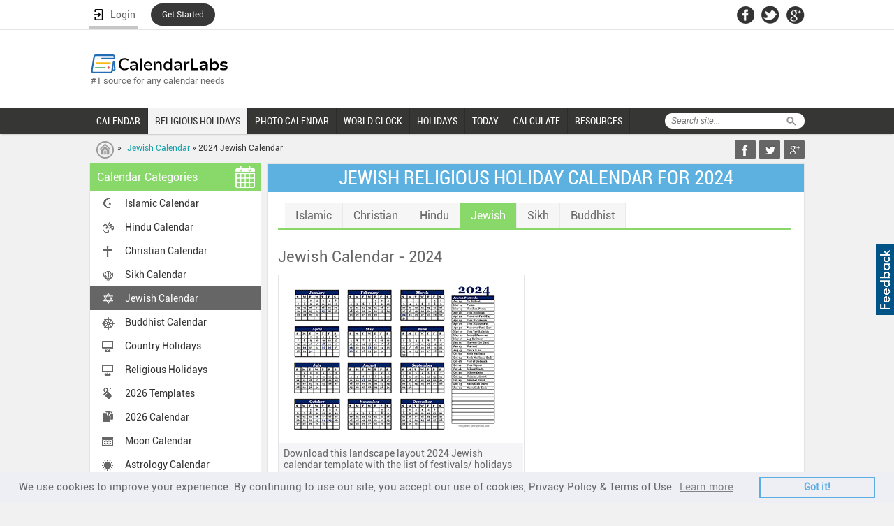

--- FILE ---
content_type: text/html; charset=UTF-8
request_url: https://www.calendarlabs.com/2024-jewish-calendar
body_size: 49681
content:
<!doctype html><html><head><meta charset="utf-8"><meta name="viewport" content="width=device-width, initial-scale=1.0, maximum-scale=1.0, user-scalable=no" />
<title>2024 Jewish Calendar – Jewish Religious Festival Calendar 2024</title>
<meta name="description" content="List of the Jewish festivals and religious days celebrated in 2024. Here you can find the Jewish religious holiday calendar for 2024.">
<link rel="canonical" href="https://www.calendarlabs.com/2024-jewish-calendar" />
<link rel="stylesheet" type="text/css" href="https://www.calendarlabs.com/css/style.css">
<!--[if IE]>
  <script type="text/javascript" src="https://www.calendarlabs.com/js/html5.js"></script>
<![endif]-->
</head>
<body>
<script>(function(w,d,s,l,i){w[l]=w[l]||[];w[l].push({'gtm.start': new Date().getTime(),event:'gtm.js'});var f=d.getElementsByTagName(s)[0], j=d.createElement(s),dl=l!='dataLayer'?'&l='+l:'';j.async=true;j.src= 'https://www.googletagmanager.com/gtm.js?id='+i+dl;f.parentNode.insertBefore(j,f);})(window,document,'script','dataLayer','GTM-PPB9J2W');</script>
<noscript><iframe src="https://www.googletagmanager.com/ns.html?id=GTM-PPB9J2W" height="0" width="0" style="display:none;visibility:hidden"></iframe></noscript><div id="page"> 
	<div class="mobile-banner">
<!-- gAd 320 -->
<script type="text/javascript">// <![CDATA[
function gAds(){
	(adsbygoogle = window.adsbygoogle || []).push({});
}
var width = window.innerWidth || document.documentElement.clientWidth;
if (width < 600) {
	document.write('<script async src="//pagead2.googlesyndication.com/pagead/js/adsbygoogle.js"><\/script>');
	document.write('<ins class="adsbygoogle" style="display:inline-block;width:320px;height:50px" data-ad-client="ca-pub-8541976882319229"      data-ad-slot="4803202079"></ins>');
	gAds();}
// ]]>
</script>	</div>
<!--Header Starts Here-->
<a href="/contact.php"><div style="position:absolute;  float: right; right: 0px; top:350px; margin: 0px; padding: 7px 3px; cursor: pointer; background-color: rgb(0, 83, 135); display: block; height: 87px; width: 20px; z-index: 10000;"><div style="margin: 0px; padding: 0px; width: 20px; height: 87px; background-image: url('/images/feedback.png');"></div></div></a>
<header>
    <div id="topnav">
        <div class="container">
            <div class="network">
                <ul>
                    <style>
    .ac {
        display: flex;
        flex-wrap: nowrap;
        flex-direction: column;
        position: relative;
        padding-top:3px !important;
        z-index: 1;
    }

    .ac-details {
        position: absolute;
        width: 250px;
        background: #fff;
        top: 100%;
        box-shadow: 3px 3px 6px #747474;
        display: none;
        /* padding: 0px 40px 5px 5px; */
    }

    .ac-details dl dt {
        padding: 0px 5px 0px 7px;
        border-right: none;
        font-weight: 700;
        font-size: 12px;
        width: 95%;
        color: #000;
    }

    .ac-details dl dt:hover {
        background-color: #000;
        padding: 0px 5px 0px 7px;
        width: 95%;
        color: #fff;
        cursor: pointer;
    }

    .hr {
        width: 100%;
        border-bottom: 1px solid #ccc;

    }

    .ac:hover .ac-details {
        display: block;
    }

    .ac-details.dl {
        background-image: url('../images/user.png');
        background-repeat: no-repeat;
        background-position: 7px 7px;
        ;
    }

    .ac-details dl:hover {
        background-image: url('../images/user-b.png') !important;
        background-repeat: no-repeat !important;
        background-position: 7px 7px !important;
    }

    .ac a span {
        width: 100%;
        float: left;
        font-size: 16px;
        display: flex;
        justify-content: space-between;
        align-items: baseline;
    }
    }

    #bm {
        color: #629b4d;
    }

    .ac a {
        color: #000;
        font-family: inherit !important;
        
        /* padding: 0px 0px 0px 0px !important; */
        padding: 8px 0px 8px 0px!important;
        border:none !important;
        font-weight: inherit !important;
        /* width: 120% !important; */
        background-image: url('../images/user.png');
        background-repeat: no-repeat;
        background-position: 7px 7px;
        display:block;
    }

 

    .ac a:hover {
        background-image: url('../images/user-b.png') !important;
        background-repeat: no-repeat !important;
        background-position: 7px 7px !important;
        padding: 8px;
        color: #fff;
    }

    dt.logout {
        padding: 0px !important;
        padding-left: 7px !important;
        padding-right: 7px !important;
        color: #000;
    }

    dt.logout:hover {
        color: #fff;
    }

    .ac-details dl dt{
        border: none !important;
        /* padding: 8px 8px 8px 10px!important; */
        width: 95% !important;
    }
   
    header .container{
        overflow:unset !important;
    }
    li.started{
        background: #383838   !important;
        border: none  !important;
        padding: 0px  !important;
        border-radius: 99em  !important;
        border: 1px  !important;
        margin-top: 5px;
    }
    li.started a{
        border: none !important;
        color: #fff !important;
        padding: 9px 16px 9px  !important;
        font-size: 12px;
    }
    dt a{
        float:none !important;
    }
</style>
    <li>
        
        <a href="#" class="login" id="login" style="display: flex;width: 70px;justify-content: space-around;" onClick="redirect(event)">
        <img src="/accounts/assets/img/login.png" alt="Login User" >
        <span>Login</span>
    </a>
    </li>
    <li class="started">
        <a href="/registration/" >Get Started</a>
    </li>

<script>
  function redirect(event){
        event.preventDefault();
        debugger;
        document.cookie = "xpath="+btoa(window.location.pathname)+";path=/";
        document.cookie  = "_cl_h=Login;path=/";
        window.location.href = "/login/";
        
    }
    function getStarted(event){
        event.preventDefault();
        debugger;
        document.cookie = "xpath="+btoa(window.location.pathname)+";path=/";
        document.cookie  = "_cl_h=Join CalendarLabs;path=/";
        window.location.href = "/login/";
        
    }
    function signingOut(event){
        debugger;
        window.location.href = "/accounts/logout.php?redirect_to="+window.location.href;
    }
</script>                </ul>
            </div>

            <div class="header-social">
                <ul>
                    <li><a href="https://facebook.com/CalendarLabs" class="fb-icon"></a></li>
                    <li><a href="https://twitter.com/calendarlabs" class="twitter-icon"></a></li>
                    <li><a href="https://plus.google.com/105197236504108476383" class="gplus-icon"></a></li>
                </ul>
            </div>
        </div>
    </div>
    <div class="container">
        <div class="main-header">
            <div id="logo"> <a href="/"><img src="https://www.calendarlabs.com/images/calendarlabs-logo.svg"  alt="Logo" width=" " height=" "></a>
                <p>#1 source for any calendar needs</p>
            </div>
            <div class="admain">
<script type="text/javascript">
var width = window.innerWidth || document.documentElement.clientWidth;
if (width >= 730) {document.write('<iframe src="/ads/adheaderLB.htm" width=728 height=90 title=ad longdesc=ad marginwidth=0 marginheight=0 hspace=0 vspace=0 frameborder=0 scrolling=no></iframe>');}
</script>
				<!--<iframe src="/ads/adheaderLB.htm" width=728 height=90 title=ad longdesc=ad marginwidth=0 marginheight=0 hspace=0 vspace=0 frameborder=0 scrolling=no></iframe>-->
            </div>
         </div>
    </div>
<!--    <script type="text/javascript">-->
<!--        //<![CDATA[-->
<!--        var adblock=true;-->
<!--        //]]>-->
<!--    </script>-->
<!--    <script type="text/javascript" src="/js/ads.js"></script>-->
<!--    <script type="text/javascript">-->
<!--        //<![CDATA[-->
<!--        if(adblock) {document.write('<div style="position:fixed;top:0;height:26px;width:100%;padding:8px;text-align:center;font-size:16px;background:rgb(255,255,204);background:rgba(255,255,204,0.95);color:#003399;border:1px solid orange;z-index:10010">It appears that you are using AdBlocking software. The cost of running this website is covered by advertisements. Please unblock to secure future of this site.</div>');}-->
<!--        //]]>-->
<!--    </script>-->
    <!--Header for Tablet Ends Here-->
</header>
<!--Header Ends Here-->
<!--Navigation Starts Here-->
    <nav> <a href="#" class='toggle-push-left' id='drop'></a>
        <div class="mobile-search-panel">
            <!--<div class="search2">
                <div class="search-bg">
                </div>
                <div class="searchtab">
						<form action="/search.php" id="cse-search-box">
						<input type="hidden" name="cx" value="005086401675520838592:mxl7b94mnik" />
						<input type="hidden" name="cof" value="FORID:9" />
						<input type="hidden" name="ie" value="UTF-8" />
						<input type="text"  name="q" class="search3" placeholder="Search site..." />
					</form>	
                </div>
            </div>-->
			<div class="search mobile-search">
				<form action="/search.php" id="cse-search-box">
				 <div class="searchtab">
				   <input type="hidden" name="cx" value="005086401675520838592:mxl7b94mnik">
				   <input type="hidden" name="cof" value="FORID:9">
				   <input type="hidden" name="ie" value="UTF-8">
				   <input type="text" name="q" placeholder="Search site...">
				 </div>
                <!--<input type="button"  class="searchicon" value=" "/>-->
                <input type="submit" class="searchicon" name="sa" value="Search">
                </form>    
            </div>			
            <a href="#">Cancel</a>
        </div>
        <div class="serachresponsive">
            <input type="button" class="searchicon2" value=" " />
        </div>
        <div id="logoresponsivemob"> <a href="/"><img src="https://www.calendarlabs.com/images/logo-mobile.png"  alt="Logo" width=" " height=" "></a> </div>
        <div class="container">
            <div class="search">
				<form action="/search.php" id="cse-search-box">
					<div class="searchtab">
							<input type="hidden" name="cx" value="005086401675520838592:mxl7b94mnik" />
							<input type="hidden" name="cof" value="FORID:9" />
							<input type="hidden" name="ie" value="UTF-8" />
							<input type="text" name="q"  placeholder="Search site..."/>
					</div>
                <!--<input type="button"  class="searchicon" value=" "/>-->
                <input type="submit"  class="searchicon"  name="sa" value="Search"/>
                </form>				
            </div>
            <div class="menu drpdwn" style="display:none; width: 68%; position: absolute;left: 12px;">
                <ul class="dropdown" style="display:block;">
                    <li style="width: auto;"><a href="/calendar-templates/">CALENDAR</a></li>
                    <li style="width: auto;"><a href="/holidays/religious/">RELIGIOUS HOLIDAYS</a></li>
                    <li style="width: auto;"><a href="/photo-calendar.php?utm_source=calendarlabs&utm_medium=web&utm_campaign=top_nav">PHOTO CALENDAR</a></li>
                    <li style="width: auto;" class="more remove"><a href="#"><span></span>MORE</a>
                        <ul  class="sub_menu">
                            <li style="width: auto;"><a href="/time/">WORLD CLOCK</a></li>
                            <li style="width: auto;"><a href="/holidays/">HOLIDAYS</a></li>
                            <li ><a href="/today/">TODAY</a></li>
                            <link rel="stylesheet" type="text/css" href="https://www.calendarlabs.com/css/ext-menu.css">
    <li class="ext sub-navigation blog-icon">    
        <a>CALCULATE</a>
        <div class="ext-details">          
            <ul>               
                <li id="ue"><a href="https://www.calendarlabs.com/working-days">Working Days</a></li>                                
                <li id="ue"><a href="https://www.calendarlabs.com/bank-working-days">Bank Buisness Days Calculator</a></li>                                
                <li id="ue"><a href="https://www.calendarlabs.com/market-business-days">Market Working Days Calculator</a></li>   
                <li id="ue"><a href="https://www.calendarlabs.com/post-office-working-days" style="line-height:18px">Post Office Business Days Calculator</a></li>   
                <li id="ue"><a href="https://www.calendarlabs.com/julian-date-converter">Julian Date Converter</a></li>   
                <li id="ue"><a href="https://www.calendarlabs.com/hebrew-date-converter">Hebrew Date Converter</a></li>   
                <li id="ue"><a href="https://www.calendarlabs.com/day-counter">Days Calculator</a></li>   
                <li id="ue"><a href="https://www.calendarlabs.com/date-calculator">Date Calculator</a></li>
                <li id="ue"><a href="https://www.calendarlabs.com/age-calculator">Age Calculator</a></li>   
            </ul>
        </div>      
    </li>

    <li class="ext sub-navigation blog-icon">
        <a href="/">RESOURCES</a>
        <div href="/" class="ext-details">          
            <ul>               
                <li id="ue"><a href="https://www.calendarlabs.com/calendars-at-work">Calendars At Work</a></li>                                
                <li id="ue"><a href="https://www.calendarlabs.com/couples-who-schedule-sex">Couples Who Schedule Sex</a></li>                                
                <li id="ue"><a href="https://www.calendarlabs.com/time-off-report">Time Off Report</a></li>
                <li id="ue"><a href="https://www.calendarlabs.com/working-during-holidays">Can We Afford a Day Off?</a></li>                                
            </ul>
        </div>      
    </li>
                        </ul>
                    </li>
                </ul>

            </div>
            <!--edited by s-->
            <div class="searchresponsive2">
                <!--<input type="text" class="search3" placeholder="Search Here ..."/>-->
                <form action="/search.php" id="cse-search-box">
                    <input type="hidden" name="cx" value="005086401675520838592:mxl7b94mnik" />
                    <input type="hidden" name="cof" value="FORID:9" />
                    <input type="hidden" name="ie" value="UTF-8" />
                    <input type="text"  name="q" class="search3" placeholder="Search site..." />
                </form>				
            </div>
            <div class="for-ie">
                <div class="menu1 push-menu-left push-mobile">
                    <ul>
						<li class="first home-icon"><a href="/"><strong>Home</strong></a></li>
                        <li class="sub-navigation calendar"><a href="#">Web Calendar</a>
							<ul>
                              <li><a href="/online-calendar/">Online Calendar</a></li>
                              <li><a href="/astrology-calendar.php">Astrology Calendar</a></li>
							  <li><a href="/ical-calendar/">iCal Calendar</a></li>
							  <li><a href="/printable-calendar.php">Printable Calendar</a></li>
							  <li><a href="/pdf-calendar/">PDF Calendar</a></li>
							  <li><a href="/blank-calendar/">Blank Calendar</a></li>
                          </ul>
						</li>
                        <li class="sub-navigation photo"><a href="#">Photo Calendar</a>
                            <ul>
                                <li><a href="/wallpaper/">Wallpaper</a></li>
                                <li><a href="/photo-calendar.php?utm_source=calendarlabs&utm_medium=mobile&utm_campaign=side_nav">Photo Calendar</a></li>
                            </ul>
                        </li>
                        <li class="sub-navigation religious-icon"><a href="#">Religious Calendar</a>
                          <ul>
                              <li><a href="/hindu-calendar">Hindu Festivals</a></li>
                              <li><a href="/christian-calendar">Christian Festivals</a></li>
                              <li><a href="/islamic-calendar">Islamic Festivals</a></li>
                              <li><a href="/jewish-calendar">Jewish Festivals</a></li>
                              <li><a href="/sikh-calendar">Sikh Festivals</a></li>
                              <li><a href="/buddhist-calendar">Buddhist Festivals</a></li>
                          </ul>
                        </li>
                        <li class="sub-navigation calendar"><a href="/calendar-templates/">Calendar Templates</a>
                            <ul>
                                <li><a href="/2026-calendar-templates">2026 Calendar</a></li>
                                <li><a href="/accounting-calendar/">Accounting Calendar</a></li>
                                <li><a href="/business-calendar/">Business Calendar</a></li>
                                <li><a href="/fiscal-calendar/">Fiscal Calendar</a></li>
                                <li><a href="/school-calendar/">School Calendar</a></li>
                                <li><a href="/julian-calendar/">Julian Calendar</a></li>
                                <li><a href="/family-calendar/">Family Calendar</a></li>
                                <li><a href="/daily-planner/">Daily Planner</a></li>
                            </ul>
                        </li>
                        <li class="icon local"><a href="/time/">World Clock</a></li>
                        <li class="sub-navigation holidays-icon"><a href="/holidays/">Holidays</a>
                            <ul>
                                <li><a href="/holidays/countries/">Country Holidays</a></li>
                                <li><a href="/holidays/countries/national-day/">National Holidays</a></li>
                                <li><a href="/bank-holidays/">Bank Holidays</a></li>
                                <li><a href="/market-holidays/">Market Holidays</a></li>
                            </ul>
                        </li>
<!--                        <li class="icon holidays-icon"><a href="/holidays/2018">Holidays</a></li>-->
                        <li class="icon calendar"><a href="/today/">Today</a></li>
                        <!-- <link rel="stylesheet" type="text/css" href="/css/ext-menu.css"> -->
    <li class="ext sub-navigation blog-icon">    
        <a>Calculate</a>
        <!-- <div class="ext-details">           -->
            <ul>               
                <li id="ue"><a href="https://www.calendarlabs.com/working-days">Working Days</a></li>                                
                <li id="ue"><a href="https://www.calendarlabs.com/bank-working-days">Bank Buisness Days Calculator</a></li>                                
                <li id="ue"><a href="https://www.calendarlabs.com/market-business-days">Market Working Days Calculator</a></li>   
                <li id="ue"><a href="https://www.calendarlabs.com/post-office-working-days" style="line-height:18px">Post Office Business Days Calculator</a></li>   
                <li id="ue"><a href="https://www.calendarlabs.com/julian-date-converter">Julian Date Converter</a></li>   
                <li id="ue"><a href="https://www.calendarlabs.com/hebrew-date-converter">Hebrew Date Converter</a></li>   
                <li id="ue"><a href="https://www.calendarlabs.com/date-calculator">Date Calculator</a></li>   
                <li id="ue"><a href="https://www.calendarlabs.com/day-counter">Days Calculator</a></li>   
                <li id="ue"><a href="https://www.calendarlabs.com/date-calculator">Date Calculator</a></li>
                <li id="ue"><a href="https://www.calendarlabs.com/age-calculator">Age Calculator</a></li>   
            </ul>
        <!-- </div>       -->
    </li>
   
    <li class="ext sub-navigation blog-icon">
        <a href="/">Resources</a>
        <div href="/" class="ext-details">          
            <ul>               
                <li id="ue"><a href="https://www.calendarlabs.com/calendars-at-work">Calendars At Work</a></li>                                
                <li id="ue"><a href="https://www.calendarlabs.com/couples-who-schedule-sex">Couples Who Schedule Sex</a></li>                                
                <li id="ue"><a href="https://www.calendarlabs.com/time-off-report">Time Off Report</a></li>
                <li id="ue"><a href="https://www.calendarlabs.com/working-during-holidays">Can We Afford a Day Off?</a></li>                                
            </ul>
        </div>      
    </li>
                    </ul>
                </div>
            </div>
            <div class="menu mobile">
                <ul>
                    <li><a href="/calendar-templates/" >CALENDAR</a></li>
                    <li><a href="/holidays/religious/" class="active">RELIGIOUS HOLIDAYS</a></li>
                    <li><a href="/photo-calendar.php?utm_source=calendarlabs&utm_medium=web&utm_campaign=top_nav" >PHOTO CALENDAR</a></li>
                    <li><a href="/time/" >WORLD CLOCK</a></li>
                    <li><a href="/holidays/" >HOLIDAYS</a></li>
                    <li><a href="/today/" >TODAY</a></li>
                    <link rel="stylesheet" type="text/css" href="https://www.calendarlabs.com/css/ext-menu.css">
    <li class="ext sub-navigation blog-icon">    
        <a>CALCULATE</a>
        <div class="ext-details">          
            <ul>               
                <li id="ue"><a href="https://www.calendarlabs.com/working-days">Working Days</a></li>                                
                <li id="ue"><a href="https://www.calendarlabs.com/bank-working-days">Bank Buisness Days Calculator</a></li>                                
                <li id="ue"><a href="https://www.calendarlabs.com/market-business-days">Market Working Days Calculator</a></li>   
                <li id="ue"><a href="https://www.calendarlabs.com/post-office-working-days" style="line-height:18px">Post Office Business Days Calculator</a></li>   
                <li id="ue"><a href="https://www.calendarlabs.com/julian-date-converter">Julian Date Converter</a></li>   
                <li id="ue"><a href="https://www.calendarlabs.com/hebrew-date-converter">Hebrew Date Converter</a></li>   
                <li id="ue"><a href="https://www.calendarlabs.com/day-counter">Days Calculator</a></li>   
                <li id="ue"><a href="https://www.calendarlabs.com/date-calculator">Date Calculator</a></li>
                <li id="ue"><a href="https://www.calendarlabs.com/age-calculator">Age Calculator</a></li>   
            </ul>
        </div>      
    </li>

    <li class="ext sub-navigation blog-icon">
        <a href="/">RESOURCES</a>
        <div href="/" class="ext-details">          
            <ul>               
                <li id="ue"><a href="https://www.calendarlabs.com/calendars-at-work">Calendars At Work</a></li>                                
                <li id="ue"><a href="https://www.calendarlabs.com/couples-who-schedule-sex">Couples Who Schedule Sex</a></li>                                
                <li id="ue"><a href="https://www.calendarlabs.com/time-off-report">Time Off Report</a></li>
                <li id="ue"><a href="https://www.calendarlabs.com/working-during-holidays">Can We Afford a Day Off?</a></li>                                
            </ul>
        </div>      
    </li>
                </ul>
            </div>
        </div>
    </nav>
<!--Nav Ends Here-->    <div id="breadcrumb">
		<div class="container">
			<div class="breadcrumb-list">
				<p><a href="/" class="first-crumb"></a> &raquo; <a href="/jewish-calendar">Jewish Calendar</a> &raquo; 2024 Jewish Calendar</p>
			</div>	  
<!--share button content -->
<script language="javascript">function AddTo(s){wu=window.location.href;wt=document.title;if (s=='Favourites'){if (window.sidebar){window.sidebar.addPanel(wt,wu,"");} else if( window.external ){if(window.ActiveXObject) { window.external.AddFavorite( wu,wt); } else { alert('Press ctrl+D to bookmark (Command+D for macs) after you click Ok'); }}else if(window.opera && window.print) { alert('Press ctrl+D to bookmark (Command+D for macs) after you click Ok');}else{ alert('Press ctrl+D to bookmark (Command+D for macs) after you click Ok');}}else{u="/bm.php?s="+s+"&u="+encodeURIComponent(wu)+"&t="+encodeURIComponent(wt);w=window.open(u,'Social');}}</script>
<div class="addthis"> 
<!--	<img src="/images/share-button.png" alt="Share Button" width=" " height=" ">  -->
<!--
	  <div><iframe src="//www.facebook.com/plugins/like.php?href=http%3A%2F%2Fwww.facebook.com%2Fdogscope&amp;send=false&amp;layout=button_count&amp;width=90&amp;show_faces=false&amp;action=like&amp;colorscheme=light&amp;font&amp;height=21" scrolling="no" frameborder="0" style="border:none; overflow:hidden; width:90px; height:21px;" allowTransparency="true"></iframe></div>
		<div  style="margin-top:-23px;margin-left:89px;width:70px;"><g:plusone></g:plusone></div>
	  <div  style="margin-top:-22px;margin-left:170px;width:70px;"><a href="https://twitter.com/share" class="twitter-share-button">Tweet</a>
	<script>!function(d,s,id){var js,fjs=d.getElementsByTagName(s)[0];if(!d.getElementById(id)){js=d.createElement(s);js.id=id;js.src="//platform.twitter.com/widgets.js";fjs.parentNode.insertBefore(js,fjs);}}(document,"script","twitter-wjs");</script></div>  
	-->
	<div class="share-buttons">
        <ul>
            <li class="fb-share"><a href="javascript:AddTo('Facebook');"></a></li>
            <li class="twitter-share"><a href="javascript:AddTo('Twitter');"></a></li>
            <li class="gplus-share"><a href="javascript:AddTo('Googleplus');"></a></li>
        </ul>
    </div>
</div>
</div>		</div>
    </div>
     <section>
    <div class="container">
         <aside>
<!--Left Nav-->
    <div class="leftnav"> <h3>Calendar Categories<span class="calendar-icon"></span></h3> <ul> <li class="ic islam"><a href="/islamic-calendar" >Islamic Calendar</a></li><li class="ic hindu"><a href="/hindu-calendar" >Hindu Calendar</a></li><li class="ic christian"><a href="/christian-calendar" >Christian Calendar</a></li><li class="ic sikh"><a href="/sikh-calendar" >Sikh Calendar</a></li><li class="ic jewish"><a href="/jewish-calendar" class="active">Jewish Calendar</a></li><li class="ic buddhism"><a href="/buddhist-calendar" >Buddhist Calendar</a></li><li class="ic desktop"><a href="/holidays/countries/" >Country Holidays</a></li><li class="ic desktop"><a href="/holidays/religious/" >Religious Holidays</a></li><li class="ic online"><a href="/2023-calendar-templates" >2026 Templates</a></li><li class="ic template"><a href="/2026-calendar" >2026 Calendar</a></li><li class="ic custom"><a href="/calendars/moon-phases-calendar.php" >Moon Calendar</a></li><li class="ic astrology"><a href="/astrology-calendar.php" >Astrology Calendar</a></li><li class="ic desktop"><a href="/wallpaper/" >Desktop Wallpaper</a></li><li class="ic template"><a href="/family-calendar/" >Family Calendar</a></li><li class="ic template"><a href="/daily-planner" >Daily Planner</a></li><li class="ic custom"><a href="/calendars/free-custom-calendar.php" >Custom Calendar</a></li><li class="ic online"><a href="/online-calendar/" >Online Calendar</a></li><li class="ic pdf"><a href="/pdf-calendar" >PDF Calendar</a></li><li class="ic print-icon"><a href="/printable-calendar" >Printable Calendar</a></li><li class="ic school"><a href="/school-calendar" >School Calendar</a></li><li class="ic template"><a href="/netflix-calendar/" >Netflix Calendar</a></li><li class="ic template"><a href="/2025-calendar" >2025 Calendar</a></li><li class="ic template"><a href="/2025-calendar-templates" >5 Templates</a></li></ul> </div>
<div class="widget4">
<script type="text/javascript">// <![CDATA[
function gAds(){
	(adsbygoogle = window.adsbygoogle || []).push({});
}
var width = window.innerWidth || document.documentElement.clientWidth;
if (width >= 980) {
	document.write('<script async src="//pagead2.googlesyndication.com/pagead/js/adsbygoogle.js"><\/script>');
	document.write('<ins class="adsbygoogle" style="display:inline-block;width:160px;height:600px" data-ad-client="ca-pub-8541976882319229"      data-ad-slot="9840730553"></ins>');
	gAds();}
// ]]>
</script>
</div>
<!--Left Widget 2 -->
<div class="widget3">
<!--	<div class="quote innerslider">
		<div id="slider-wrapper">
			<div id="slider">
				<div class="banner-pic"><img src="/images/quote-img1.jpg" width="193" height="241" alt="Quote1"></div>
				<div class="banner-pic"><img src="/images/quote-img1.jpg" width="193" height="241" alt="Quote1"></div>
			</div>
			<div id="button-previous"><img src="/images/quote-left-arrow.gif" width="24" height="24" alt="Previous"></div>
			<div id="button-next"><img src="/images/quote-right-arrow.gif" width="24" height="24" alt="Next"></div>
		</div>
		<a href="#" class="widget-btn">Get This Widget</a>
	</div>
	<a href="#" class="btn-type1">Use This Widget</a> <a href="#" class="btn-type1">Customize This Widget</a> -->


	

<div align="center"><div align="center" style="width:180px;border:#000000 solid 1px;background:#FFFFFF;text-align:center;-moz-border-radius:6px;-webkit-border-radius:6px;"><table border="0" width="180px" style="border-collapse:collapse;"><tr><td align="center"><p style="margin-top:0in;margin-right:0in;margin-bottom:6px;margin-left:0in;line-height:115%;font-size:16.0pt;color:#000000;font-family:calibri,arial,helvetica,sans-serif;font-style:italic;font-weight:bold;">Quote of the Day</p></td></tr><tr><td height="137"><p style="margin-top:0in;margin-right:5px;margin-bottom:3px;margin-left:5px;line-height:115%;font-size: 12.0pt;font-family:calibri,arial,helvetica,sans-serif;color:#000000;font-style:italic;font-weight:bold;text-align:center;">&lsquo;&lsquo;Friendship may, and often does, grow into love, but love never subsides into friendship.&rsquo;&rsquo;</p></td></tr><tr><td><p style="margin-top:0in;margin-right:3px;margin-left:0in;line-height:115%;font-size: 8.0pt;font-family:calibri,arial,helvetica,sans-serif;color:#000000;font-style:italic;font-weight:;" align="right">Lord Byron</p></td></tr><tr><td><p style="margin-top:0in;margin-right:3px;margin-left:0in;line-height:115%;font-size: 8.0pt;font-family:calibri,arial,helvetica,sans-serif;color:#000000;font-style:italic;font-weight:;" align="right" style="margin-bottom:5.0pt;">( 1788 - 1824 )</p></td></tr></table></div></div>	
		<a href="/calendars/web-content/free-quotes-widget.php?utm_source=calendarlabs&utm_medium=sidebar&utm_campaign=widget" class="widget-btn">Get This Widget</a>
</div>
      </aside>
<div class="content">
	<h1 class="title">JEWISH RELIGIOUS HOLIDAY CALENDAR FOR 2024</h1>
	<div class="own-calendar">
		<!--Left Nav-->
<span class="spacer"></span>
<div id="tabber39" class="simpleTabs">
<div id="tabMenu">
	<ul class="menu simpleTabsNavigation" id="tabnav">
		<li><a href="/2026-islamic-calendar" ><span>Islamic</span></a></li>
		<li><a href="/2026-christian-calendar" ><span>Christian</span></a></li>
		<li><a href="/2026-hindu-calendar" ><span>Hindu</span></a></li>
		<li><a href="/2026-jewish-calendar" class="active"><span>Jewish</span></a></li>
		<li><a href="/2026-sikh-calendar" ><span>Sikh</span></a></li>
		<li><a href="/2026-buddhist-calendar" ><span>Buddhist</span></a></li>
	</ul>
</div>                       
</div>	
<span class="spacer"></span>				 <h2>Jewish Calendar - 2024</h2>
		 <div class="mothly-calendar hindhu-calendar">
			<div class="row">
			<div class="left-part">
			<div class="box1  mothlytemplates"><img src="https://www.calendarlabs.com/templates/2024/t/2024-jewish-calendar.png" alt="2024 Jewish calendar" width="336px" height="237px">
				 <p>Download this landscape layout 2024 Jewish calendar template with the list of festivals/ holidays in a one-page document.<br>
                     <span><a href="/view/2024-jewish-festivals-calendar-template/4706" class="primary-btn view-btn-cal">Preview</a><a href="https://www.calendarlabs.com/templates/2024/2024-jewish-calendar.docx" class="secondary-btn download-btn downTemp" onClick="ga('send', 'event', 'Downloads', 'Doc Template', '2024-jewish-calendar.docx');" rel="nofollow">Download</a></span></p>
			</div>
			</div>
			<div class="right-part">
			<div class="box2 googlead">
<script type="text/javascript">// <![CDATA[
    function gAds(){
        (adsbygoogle = window.adsbygoogle || []).push({});
    }
    var width = window.innerWidth || document.documentElement.clientWidth;
    if (width >= 768) {
        document.write('<script async src="//pagead2.googlesyndication.com/pagead/js/adsbygoogle.js"><\/script>');
        document.write('<ins class="adsbygoogle" style="display:inline-block;width:300px;height:250px" data-ad-client="ca-pub-8541976882319229"      data-ad-slot="1710134873"></ins>');
        gAds();}
//    else{
//        document.write('<script async src="//pagead2.googlesyndication.com/pagead/js/adsbygoogle.js"><\/script>');
//        document.write('<ins class="adsbygoogle" style="display:inline-block;width:300px;height:250px" data-ad-client="ca-pub-8541976882319229"      data-ad-slot="1710134873"></ins>');
//        gAds();}
    // ]]>
</script>			</div>
			</div>
		  </div>
	  </div>
	</div>
	
	<p class="message-generate error">All Jewish holidays begins at sunset on the evening before the date shown.</p>
	

        <style>
            .hlist_tab tr:hover,.hlist_tab>thead>tr>th{background-color:#ededed}
            .hlist_tab>tbody>tr>td>a,.hlist_tab>thead>tr>th{font-weight:700;color:#000}
            .hlist_tab>tbody>tr>td>a:hover{font-weight:700;color:#000;text-decoration: underline;}
            .hlist_tab{width:96%;margin:0 auto;border:1px solid #ddd;overflow:hidden}
            .hlist_tab tr{border-bottom:1px solid #ddd}.hlist_tab>tbody>tr>td{padding:12px}
            .hlist_tab>thead>tr>th{border-bottom:2px solid #ddd;padding:12px;text-align:left}
            .dt_nowrap{white-space:nowrap}.r1{background-color: #f9f9f9;}.mobile_text{display: none;}.pc{display: block;}
            @media (max-width: 479px) and (min-width: 180px){.mobile_text{display: block;}.pc{display: none;}}
    </style><div class="own-calendar heading"><h2>List of Religious Holidays of Jewish in 2024</h2></div>
    <table class="hlist_tab"><thead><tr><th>DAY</th><th>DATE</th><th>HOLIDAY</th></tr></thead><tbody><tr class=""><td><span class='pc'>Thursday</span><span class='mobile_text'>Thu</span></td><td class="dt_nowrap"><span class='pc'>Jan 25, 2024</span><span class='mobile_text'>Jan 25</span></td><td><a href="/holidays/jewish/tu-bishvat.php">Tu Bishvat</a></td></tr><tr class=""><td><span class='pc'>Sunday</span><span class='mobile_text'>Sun</span></td><td class="dt_nowrap"><span class='pc'>Mar 24, 2024</span><span class='mobile_text'>Mar 24</span></td><td><a href="/holidays/jewish/purim.php">Purim</a></td></tr><tr class=""><td><span class='pc'>Monday</span><span class='mobile_text'>Mon</span></td><td class="dt_nowrap"><span class='pc'>Mar 25, 2024</span><span class='mobile_text'>Mar 25</span></td><td><a href="/holidays/jewish/purim.php">Shushan Purim</a></td></tr><tr class=""><td><span class='pc'>Thursday</span><span class='mobile_text'>Thu</span></td><td class="dt_nowrap"><span class='pc'>Apr 18, 2024</span><span class='mobile_text'>Apr 18</span></td><td><a href="/holidays/jewish/yom-hashoah.php">Yom Hashoah</a></td></tr><tr class=""><td><span class='pc'>Monday</span><span class='mobile_text'>Mon</span></td><td class="dt_nowrap"><span class='pc'>Apr 22, 2024</span><span class='mobile_text'>Apr 22</span></td><td><a href="/holidays/jewish/passover.php">Passover - First Day</a></td></tr><tr class=""><td><span class='pc'>Tuesday</span><span class='mobile_text'>Tue</span></td><td class="dt_nowrap"><span class='pc'>Apr 30, 2024</span><span class='mobile_text'>Apr 30</span></td><td><a href="/holidays/jewish/passover.php">Passover - Final Day</a></td></tr><tr class=""><td><span class='pc'>Monday</span><span class='mobile_text'>Mon</span></td><td class="dt_nowrap"><span class='pc'>May 13, 2024</span><span class='mobile_text'>May 13</span></td><td><a href="/holidays/jewish/yom-hazikaron.php">Yom HaZikaron</a></td></tr><tr class=""><td><span class='pc'>Tuesday</span><span class='mobile_text'>Tue</span></td><td class="dt_nowrap"><span class='pc'>May 14, 2024</span><span class='mobile_text'>May 14</span></td><td><a href="/holidays/jewish/yom-haatzmaut.php">Yom HaAtzma'ut</a></td></tr><tr class=""><td><span class='pc'>Wednesday</span><span class='mobile_text'>Wed</span></td><td class="dt_nowrap"><span class='pc'>May 22, 2024</span><span class='mobile_text'>May 22</span></td><td><a href="/holidays/jewish/passover.php">Second Passover</a></td></tr><tr class=""><td><span class='pc'>Sunday</span><span class='mobile_text'>Sun</span></td><td class="dt_nowrap"><span class='pc'>May 26, 2024</span><span class='mobile_text'>May 26</span></td><td><a href="/holidays/jewish/lag-bomer.php">Lag BaOmer</a></td></tr><tr class=""><td><span class='pc'>Wednesday</span><span class='mobile_text'>Wed</span></td><td class="dt_nowrap"><span class='pc'>Jun 05, 2024</span><span class='mobile_text'>Jun 05</span></td><td><a href="/holidays/jewish/yom-yerushalayim.php">Yom Yerushalayim</a></td></tr><tr class=""><td><span class='pc'>Tuesday</span><span class='mobile_text'>Tue</span></td><td class="dt_nowrap"><span class='pc'>Jun 11, 2024</span><span class='mobile_text'>Jun 11</span></td><td><a href="/holidays/jewish/shavuot.php">Shavuot (1st day)</a></td></tr><tr class=""><td><span class='pc'>Thursday</span><span class='mobile_text'>Thu</span></td><td class="dt_nowrap"><span class='pc'>Jun 13, 2024</span><span class='mobile_text'>Jun 13</span></td><td><a href="/holidays/jewish/shavuot.php">Shavuot</a></td></tr><tr class=""><td><span class='pc'>Tuesday</span><span class='mobile_text'>Tue</span></td><td class="dt_nowrap"><span class='pc'>Jul 23, 2024</span><span class='mobile_text'>Jul 23</span></td><td><a href="/holidays/jewish/the-17th-of-tammuz.php">The 17th of Tammuz</a></td></tr><tr class=""><td><span class='pc'>Tuesday</span><span class='mobile_text'>Tue</span></td><td class="dt_nowrap"><span class='pc'>Aug 13, 2024</span><span class='mobile_text'>Aug 13</span></td><td><a href="/holidays/jewish/tisha-bav.php">Tish'a B'Av</a></td></tr><tr class=""><td><span class='pc'>Wednesday</span><span class='mobile_text'>Wed</span></td><td class="dt_nowrap"><span class='pc'>Oct 02, 2024</span><span class='mobile_text'>Oct 02</span></td><td><a href="/holidays/jewish/rosh-hashanah.php">Rosh HaShana Starts</a></td></tr><tr class=""><td><span class='pc'>Friday</span><span class='mobile_text'>Fri</span></td><td class="dt_nowrap"><span class='pc'>Oct 04, 2024</span><span class='mobile_text'>Oct 04</span></td><td><a href="/holidays/jewish/rosh-hashanah.php">Rosh HaShana Ends</a></td></tr><tr class=""><td><span class='pc'>Sunday</span><span class='mobile_text'>Sun</span></td><td class="dt_nowrap"><span class='pc'>Oct 06, 2024</span><span class='mobile_text'>Oct 06</span></td><td><a href="/holidays/jewish/fast-of-gedaliah.php">Fast of Gedaliah</a></td></tr><tr class=""><td><span class='pc'>Saturday</span><span class='mobile_text'>Sat</span></td><td class="dt_nowrap"><span class='pc'>Oct 12, 2024</span><span class='mobile_text'>Oct 12</span></td><td><a href="/holidays/jewish/yom-kippur.php">Yom Kippur</a></td></tr><tr class=""><td><span class='pc'>Wednesday</span><span class='mobile_text'>Wed</span></td><td class="dt_nowrap"><span class='pc'>Oct 16, 2024</span><span class='mobile_text'>Oct 16</span></td><td><a href="/holidays/jewish/sukkot.php">Sukkot Starts</a></td></tr><tr class=""><td><span class='pc'>Wednesday</span><span class='mobile_text'>Wed</span></td><td class="dt_nowrap"><span class='pc'>Oct 23, 2024</span><span class='mobile_text'>Oct 23</span></td><td><a href="/holidays/jewish/sukkot.php">Sukkot Ends</a></td></tr><tr class=""><td><span class='pc'>Thursday</span><span class='mobile_text'>Thu</span></td><td class="dt_nowrap"><span class='pc'>Oct 24, 2024</span><span class='mobile_text'>Oct 24</span></td><td><a href="/holidays/jewish/shemini-atzeret.php">Shmini Atzeret</a></td></tr><tr class=""><td><span class='pc'>Friday</span><span class='mobile_text'>Fri</span></td><td class="dt_nowrap"><span class='pc'>Oct 25, 2024</span><span class='mobile_text'>Oct 25</span></td><td><a href="/holidays/jewish/simhat-torah.php">Simchat Torah</a></td></tr><tr class=""><td><span class='pc'>Wednesday</span><span class='mobile_text'>Wed</span></td><td class="dt_nowrap"><span class='pc'>Dec 25, 2024</span><span class='mobile_text'>Dec 25</span></td><td><a href="/holidays/jewish/hanukkah.php">Hanukkah Starts</a></td></tr></tbody></table>    <div class="row">
        <div class="template-box" style="width:46%; padding: 0 10px 0 6px;"><a href="/2023-jewish-calendar" class="button6" style="height:auto; padding: 10px;"><span>2023 Jewish Calendar</span></a></div>
        <div class="template-box" style="width:46%; padding: 0 10px 0 6px;"><a href="/2022-jewish-calendar" class="button7" style="height:auto; padding: 10px;"><span>2022 Jewish Calendar</span></a></div>
    </div>
	<div class="addhindhucal"><div class="hindu-ad"><script async src="https://pagead2.googlesyndication.com/pagead/js/adsbygoogle.js"></script>
<ins class="adsbygoogle"
     style="display:block"
     data-ad-client="ca-pub-8541976882319229"
     data-ad-slot="1652126627"
     data-ad-format="auto"
     data-full-width-responsive="true"></ins>
<script>
    (adsbygoogle = window.adsbygoogle || []).push({});
</script></div>
          <!--<div class="hindu-ad-responsive">
              <?php// include '../../ads/gAds300x250.php';?>
          </div>-->
	</div>
</div>
<!--       <div class="content content3">
       </div>-->
       <div class="services">
        <h2><span>Jewish Calendar 2024</span></h2>
<p>Jewish festivals are the days celebrated by Jews. Some Jewish festivals happen on the 
same date every year, while others move around within a range of dates. Here we have provided the dates of the Jewish religious holidays for calendar year 2023. All Jewish holidays begin in the evening after the sunset.</p>
<p>Judaism is believed to be one of the world's oldest religions. Jews believe there is one God who created and rules the world. Judaism believes that people have freewill and are responsible for the choices made. The Torah is the primary scripture of Judaism. Torah means &quot;teaching&quot;, is God's revealed instructions to the Jewish People. </p>
<p>The 10 most important commands of the Torah are<br>
&nbsp; - I am the Lord your God <br>
&nbsp; - You shall not recognize the gods of others in My presence <br>
&nbsp; - You shall not take the Name of the Lord your God in vain <br>
&nbsp; - Remember the day of shabbat to keep it holy <br>
&nbsp; - Honor your father and your mother <br>
&nbsp; - You shall not murder <br>
&nbsp; - You shall not commit adultery <br>
&nbsp; - You shall not steal <br>
&nbsp; - Do not give false testimony against your neighbor <br>
&nbsp; - You shall not covet your fellow's possessions
      </div>
       </div>
    <!--Container Ends Here--> 
  </section>
<footer> <div class="footer-links"> <div class="container"> <div class="footer-social"> <h5>Social Media</h5> <ul> <li><a href="https://facebook.com/calendarlabs" class="fb-icon"></a></li><li><a href="https://twitter.com/calendarlabs" class="twitter-icon"></a></li><li><a href="https://plus.google.com/105197236504108476383" class="gplus-icon"></a></li></ul> </div><div class="footer-divider"></div><div class="links1"> <h5>CalendarLabs</h5> <ul class="leftlinks"> <li><a href="/faq.php">FAQ</a></li><li><a href="/contact.php">Contact Us</a></li><li><a href="/sitemap.php">Site Map</a></li></ul> <ul class="rightlinks"> <li><a href="/privacy.php">Privacy Policy</a></li><li><a href="/disclaimer.php">Terms &amp; Disclaimer</a></li></ul> </div><div class="footer-divider"></div><div class="links2"> <h5>Categories</h5> <ul class="leftlinks"> <li><a href="/astrology-calendar.php">Astrology</a></li><li><a href="/">Calendar</a></li><li><a href="/time/">Local Time</a></li></ul> <ul class="rightlinks"> <li><a href="/calendars/web-content/free-blog-website-content.php">Widgets</a></li><li><a href="/wallpaper/">Wallpaper</a></li><li><a href="/holidays/">Holidays</a></li></ul> </div><div class="footer-divider"></div><div class="links3"> <h5> Sister Websites</h5> <ul class="leftlinks"> <li><a href="https://www.quotesfriend.com" rel="nofollow" target="_blank">Quotes Friend</a></li><li><a href="https://www.dogscope.com" rel="nofollow" target="_blank">Dog Scope</a></li></ul> </div></div></div><div class="copyrights"> <div class="container"> <p>&copy; 2026 Calendar Labs. All Rights Reserved.</p><a href="/"><img src="https://www.calendarlabs.com/images/logo-mobile.png" alt="Footer Logo" width="183" height="24"></a></div></div>
<script src="https://www.calendarlabs.com/js/Calendar.js" type="text/javascript"></script>
<script src="https://www.calendarlabs.com/js/EventsCalendar.js" type="text/javascript"></script>
<script src="https://www.calendarlabs.com/js/CalendarList.js" type="text/javascript"></script>
</footer>
   </div>
<!--Page Ends Here-->
<script src="https://www.calendarlabs.com/js/jquery-1.7.1.min.js" type="text/javascript"></script>
<script src="https://www.calendarlabs.com/js/main.js" type="text/javascript"></script>
<style>#overlay-back{position:fixed;top:0;left:0;width:100%;height:100%;background:#666 url(/images/noisy-grid.png) 50% 50% repeat;opacity:.7;filter:alpha(opacity=70);-ms-filter:"progid:DXImageTransform.Microsoft.Alpha(Opacity=70)";z-index:10020;display:none}#overlay{position:fixed!important;height:auto;width:375px;border:1px solid #ddd;z-index:10021;display:none;background:#eee;color:#333;border-radius:4px;font-size:1em}#overlay-title{color:#fff;background:#f6a828 url(/images/button-bg.png) 50% 50% repeat-x;border:1px solid #e78f08;border-radius:4px;position:relative;padding:.8em 1em;margin:8px 8px 0 8px;clear:both}#overlay-text{font-weight:bold;font-size:16px}#btnDown{font-weight:bold;font-size:16px;padding:.6em 1em;border-radius:4px;color:#1c94c4;background:#f6f6f6;border:1px solid #ccc;cursor:pointer}#btnDown:hover{padding:.6em 1em;border-radius:4px;color:#eb8f00;background:#f6f6f6;border:1px solid #fbd850;cursor:pointer}#btnClose{width:22px;height:22px;right:10px;top:8px;z-index:999;position:absolute;background:#dc9827;color:#f6c97f;cursor:pointer;border-radius:50%;text-align:center;line-height:22px}</style><div id=overlay-back></div><div id=overlay><div id=overlay-title><span id=overlay-text>Please help spread the word</span><div id=btnClose>✖</div></div><div style="width:auto;min-height:5px;max-height:none;height:auto;position:relative;border:0;padding:1em 1em"><p style=text-align:center><img id=popImg src=/images/CL_Social_promo1.jpg alt="Help CalendarLabs by sharing this page in Facebook." border=0 width=300 height=250></p></div><div style="border:1px solid #ddd;border-width:1px 0 0"></div><div style="float:right;display:block;margin:.4em .4em .4em 0;padding:.8em .8em .8em"><button type=button id=btnDown>Continue to Download</button></div></div><script type="text/javascript">
    window._mNHandle = window._mNHandle || {};
    window._mNHandle.queue = window._mNHandle.queue || [];
    medianet_versionId = "3161199";
        (function() {
        var sct = document.createElement("script"),
        winObj = window.top || window,
        sctHl = winObj.document.getElementsByTagName("script")[0];
        sct.type = "text/javascript";
        sct.src = 'https://contextual.media.net/einslmedianet.js?cid=8CUM2ASN1&crid=599534202&size=641x481';
        sct.async = "async";
        sctHl.parentNode.insertBefore(sct, sctHl);
    })();
</script><!--<link rel="stylesheet" type="text/css" href="--><!--/css/cookieconsent.min.css" />-->
<script async src="https://www.calendarlabs.com/js/cookieconsent.min.js"></script>
<script>
    window.addEventListener("load", function(){
        window.cookieconsent.initialise({
            "palette": {
                "popup": {
                    "background": "#edeff5",
                    "text": "#66676b"
                },
                "button": {
                    "background": "transparent",
                    "text": "#5dade2",
                    "border": "#5dade2"
                }
            },
            "content": {
                "message": "We use cookies to improve your experience. By continuing to use our site, you accept our use of cookies, Privacy Policy &amp; Terms of Use.",
                "href": "https://www.calendarlabs.com/privacy.php"
            }
        })});
</script><div id="ad9">
<script type="text/javascript" language="javascript">// <![CDATA[
var width = window.innerWidth || document.documentElement.clientWidth;
if (width >= 1600) {
	document.write('<script async src="//live.primis.tech/live/liveView.php?s=111842"><\/script>');
} // ]]>
</script>
</div></body>
</html>

--- FILE ---
content_type: text/html; charset=utf-8
request_url: https://www.google.com/recaptcha/api2/aframe
body_size: 266
content:
<!DOCTYPE HTML><html><head><meta http-equiv="content-type" content="text/html; charset=UTF-8"></head><body><script nonce="ALqORndcirFcYj60f6yIYg">/** Anti-fraud and anti-abuse applications only. See google.com/recaptcha */ try{var clients={'sodar':'https://pagead2.googlesyndication.com/pagead/sodar?'};window.addEventListener("message",function(a){try{if(a.source===window.parent){var b=JSON.parse(a.data);var c=clients[b['id']];if(c){var d=document.createElement('img');d.src=c+b['params']+'&rc='+(localStorage.getItem("rc::a")?sessionStorage.getItem("rc::b"):"");window.document.body.appendChild(d);sessionStorage.setItem("rc::e",parseInt(sessionStorage.getItem("rc::e")||0)+1);localStorage.setItem("rc::h",'1768911789704');}}}catch(b){}});window.parent.postMessage("_grecaptcha_ready", "*");}catch(b){}</script></body></html>